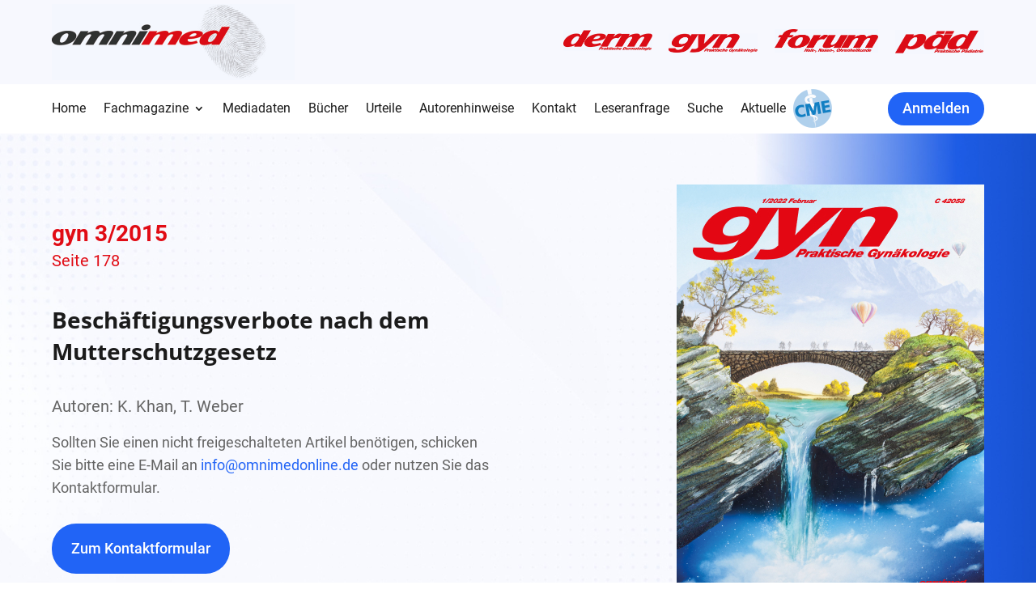

--- FILE ---
content_type: text/css
request_url: https://www.omnimedonline.de/wp-content/cache/wpfc-minified/16c9nlb/2fbxd.css
body_size: 5279
content:
.et-fb-settings-options-tab .dica_divi_carousel .et-fb-icon{
margin: -2px 0 -5px 0 !important;
}
.et-fb-settings-options-tab .dica_divi_carousel svg{
max-width: 28px;
margin: 0 auto;
}
.et-fb-settings-options-tab .dica_divi_carousel{
background-size: initial !important;
background-repeat: no-repeat !important;
background-position: 4px 2px !important;
background-color: #FFF4EB !important;
}
.et-fb-settings-options-tab .dica_divi_carousel:hover{
background-color: #FFE9D7 !important;
background-image: url(//www.omnimedonline.de/wp-content/plugins/dg-divi-carousel/assets/img/icon_hover.svg) !important;
background-size: initial !important;
background-repeat: no-repeat !important;
background-position: 4px 2px !important;
}
.et-fb-settings-options-tab [class^="dica_"],
.et-fb-settings-options-tab .dica_divi_carousel
{
background-image: url(//www.omnimedonline.de/wp-content/plugins/dg-divi-carousel/assets/img/icon.svg) !important;
background-size: initial !important;
background-repeat: no-repeat !important;
background-position: 4px 2px !important;
}.dg-carousel-lightbox {
opacity: 0;
transition: all .3s ease;
width: 0;
height: 0;
display: none;
}
.dg-carousel-lightbox.open {
opacity: 1;
width: auto;
height: auto;
position: fixed;
background-color: rgba(51, 51, 51, 0.88);
top: 0;
bottom: 0;
left: 0;
right: 0;
z-index: 999999;
padding-bottom:30px;
display: block;
}
.dg-carousel-lightbox.open .lightbox-header {   text-align: right;
}
.dg-carousel-lightbox.open .image-wrapper{
display: flex;
justify-content: center;
max-height: 100%;
margin: 0 auto;
height: 100%;
white-space: nowrap;
align-items: center;
}
.dg-carousel-lightbox .image-wrapper img {
transform: scale(0);
}
@keyframes imageAnimation {
from {transform: scale(0);}
to {transform: scale(1);}
}
.dg-carousel-lightbox.open .image-wrapper span {
align-self: center;
}
.dg-carousel-lightbox.open .image-wrapper img { max-height: 85vh; animation-name: imageAnimation;
transform: scale(1);
animation-duration: .3s;
animation-timing-function: ease-out;
vertical-align: middle;
}
.dg-carousel-lightbox.open .close-btn {
background-color: rgba(0, 0, 0, 0.57);
border: none;
box-shadow: none;
padding: 10px 15px;
color: rgba(255, 255, 255, 1);
cursor: pointer;
font-size: 16px;
}@font-face{font-family:swiper-icons;src:url("data:application/font-woff;charset=utf-8;base64, [base64]//wADZ2x5ZgAAAywAAADMAAAD2MHtryVoZWFkAAABbAAAADAAAAA2E2+eoWhoZWEAAAGcAAAAHwAAACQC9gDzaG10eAAAAigAAAAZAAAArgJkABFsb2NhAAAC0AAAAFoAAABaFQAUGG1heHAAAAG8AAAAHwAAACAAcABAbmFtZQAAA/gAAAE5AAACXvFdBwlwb3N0AAAFNAAAAGIAAACE5s74hXjaY2BkYGAAYpf5Hu/j+W2+MnAzMYDAzaX6QjD6/4//Bxj5GA8AuRwMYGkAPywL13jaY2BkYGA88P8Agx4j+/8fQDYfA1AEBWgDAIB2BOoAeNpjYGRgYNBh4GdgYgABEMnIABJzYNADCQAACWgAsQB42mNgYfzCOIGBlYGB0YcxjYGBwR1Kf2WQZGhhYGBiYGVmgAFGBiQQkOaawtDAoMBQxXjg/wEGPcYDDA4wNUA2CCgwsAAAO4EL6gAAeNpj2M0gyAACqxgGNWBkZ2D4/wMA+xkDdgAAAHjaY2BgYGaAYBkGRgYQiAHyGMF8FgYHIM3DwMHABGQrMOgyWDLEM1T9/w8UBfEMgLzE////P/5//f/V/xv+r4eaAAeMbAxwIUYmIMHEgKYAYjUcsDAwsLKxc3BycfPw8jEQA/[base64]/uznmfPFBNODM2K7MTQ45YEAZqGP81AmGGcF3iPqOop0r1SPTaTbVkfUe4HXj97wYE+yNwWYxwWu4v1ugWHgo3S1XdZEVqWM7ET0cfnLGxWfkgR42o2PvWrDMBSFj/IHLaF0zKjRgdiVMwScNRAoWUoH78Y2icB/yIY09An6AH2Bdu/UB+yxopYshQiEvnvu0dURgDt8QeC8PDw7Fpji3fEA4z/PEJ6YOB5hKh4dj3EvXhxPqH/SKUY3rJ7srZ4FZnh1PMAtPhwP6fl2PMJMPDgeQ4rY8YT6Gzao0eAEA409DuggmTnFnOcSCiEiLMgxCiTI6Cq5DZUd3Qmp10vO0LaLTd2cjN4fOumlc7lUYbSQcZFkutRG7g6JKZKy0RmdLY680CDnEJ+UMkpFFe1RN7nxdVpXrC4aTtnaurOnYercZg2YVmLN/d/gczfEimrE/fs/bOuq29Zmn8tloORaXgZgGa78yO9/cnXm2BpaGvq25Dv9S4E9+5SIc9PqupJKhYFSSl47+Qcr1mYNAAAAeNptw0cKwkAAAMDZJA8Q7OUJvkLsPfZ6zFVERPy8qHh2YER+3i/BP83vIBLLySsoKimrqKqpa2hp6+jq6RsYGhmbmJqZSy0sraxtbO3sHRydnEMU4uR6yx7JJXveP7WrDycAAAAAAAH//wACeNpjYGRgYOABYhkgZgJCZgZNBkYGLQZtIJsFLMYAAAw3ALgAeNolizEKgDAQBCchRbC2sFER0YD6qVQiBCv/H9ezGI6Z5XBAw8CBK/m5iQQVauVbXLnOrMZv2oLdKFa8Pjuru2hJzGabmOSLzNMzvutpB3N42mNgZGBg4GKQYzBhYMxJLMlj4GBgAYow/P/PAJJhLM6sSoWKfWCAAwDAjgbRAAB42mNgYGBkAIIbCZo5IPrmUn0hGA0AO8EFTQAA") format("woff");font-weight:400;font-style:normal}:root{--swiper-theme-color:#007aff}.swiper-container{margin-left:auto;margin-right:auto;position:relative;overflow:hidden;list-style:none;padding:0;z-index:1}.swiper-container-vertical>.swiper-wrapper{flex-direction:column}.swiper-wrapper{position:relative;width:100%;height:100%;z-index:1;display:flex;transition-property:transform;box-sizing:content-box}.swiper-container-android .swiper-slide,.swiper-wrapper{transform:translate3d(0px,0,0)}.swiper-container-multirow>.swiper-wrapper{flex-wrap:wrap}.swiper-container-multirow-column>.swiper-wrapper{flex-wrap:wrap;flex-direction:column}.swiper-container-free-mode>.swiper-wrapper{transition-timing-function:ease-out;margin:0 auto}.swiper-slide{flex-shrink:0;width:100%;height:100%;position:relative;transition-property:transform}.swiper-slide-invisible-blank{visibility:hidden}.swiper-container-autoheight,.swiper-container-autoheight .swiper-slide{height:auto}.swiper-container-autoheight .swiper-wrapper{align-items:flex-start;transition-property:transform,height}.swiper-container-3d{perspective:1200px}.swiper-container-3d .swiper-cube-shadow,.swiper-container-3d .swiper-slide,.swiper-container-3d .swiper-slide-shadow-bottom,.swiper-container-3d .swiper-slide-shadow-left,.swiper-container-3d .swiper-slide-shadow-right,.swiper-container-3d .swiper-slide-shadow-top,.swiper-container-3d .swiper-wrapper{transform-style:preserve-3d}.swiper-container-3d .swiper-slide-shadow-bottom,.swiper-container-3d .swiper-slide-shadow-left,.swiper-container-3d .swiper-slide-shadow-right,.swiper-container-3d .swiper-slide-shadow-top{position:absolute;left:0;top:0;width:100%;height:100%;pointer-events:none;z-index:10}.swiper-container-3d .swiper-slide-shadow-left{background-image:linear-gradient(to left,rgba(0,0,0,.5),rgba(0,0,0,0))}.swiper-container-3d .swiper-slide-shadow-right{background-image:linear-gradient(to right,rgba(0,0,0,.5),rgba(0,0,0,0))}.swiper-container-3d .swiper-slide-shadow-top{background-image:linear-gradient(to top,rgba(0,0,0,.5),rgba(0,0,0,0))}.swiper-container-3d .swiper-slide-shadow-bottom{background-image:linear-gradient(to bottom,rgba(0,0,0,.5),rgba(0,0,0,0))}.swiper-container-css-mode>.swiper-wrapper{overflow:auto;scrollbar-width:none;-ms-overflow-style:none}.swiper-container-css-mode>.swiper-wrapper::-webkit-scrollbar{display:none}.swiper-container-css-mode>.swiper-wrapper>.swiper-slide{scroll-snap-align:start start}.swiper-container-horizontal.swiper-container-css-mode>.swiper-wrapper{scroll-snap-type:x mandatory}.swiper-container-vertical.swiper-container-css-mode>.swiper-wrapper{scroll-snap-type:y mandatory}:root{--swiper-navigation-size:44px}.swiper-button-next,.swiper-button-prev{position:absolute;top:50%;width:calc(var(--swiper-navigation-size)/ 44 * 27);height:var(--swiper-navigation-size);margin-top:calc(-1 * var(--swiper-navigation-size)/ 2);z-index:10;cursor:pointer;display:flex;align-items:center;justify-content:center;color:var(--swiper-navigation-color,var(--swiper-theme-color))}.swiper-button-next.swiper-button-disabled,.swiper-button-prev.swiper-button-disabled{opacity:.35;cursor:auto;pointer-events:none}.swiper-button-next:after,.swiper-button-prev:after{font-family:swiper-icons;font-size:var(--swiper-navigation-size);text-transform:none!important;letter-spacing:0;text-transform:none;font-variant:initial;line-height:1}.swiper-button-prev,.swiper-container-rtl .swiper-button-next{left:10px;right:auto}.swiper-button-prev:after,.swiper-container-rtl .swiper-button-next:after{content:'prev'}.swiper-button-next,.swiper-container-rtl .swiper-button-prev{right:10px;left:auto}.swiper-button-next:after,.swiper-container-rtl .swiper-button-prev:after{content:'next'}.swiper-button-next.swiper-button-white,.swiper-button-prev.swiper-button-white{--swiper-navigation-color:#ffffff}.swiper-button-next.swiper-button-black,.swiper-button-prev.swiper-button-black{--swiper-navigation-color:#000000}.swiper-button-lock{display:none}.swiper-pagination{position:absolute;text-align:center;transition:.3s opacity;transform:translate3d(0,0,0);z-index:10}.swiper-pagination.swiper-pagination-hidden{opacity:0}.swiper-container-horizontal>.swiper-pagination-bullets,.swiper-pagination-custom,.swiper-pagination-fraction{bottom:10px;left:0;width:100%}.swiper-pagination-bullets-dynamic{overflow:hidden;font-size:0}.swiper-pagination-bullets-dynamic .swiper-pagination-bullet{transform:scale(.33);position:relative}.swiper-pagination-bullets-dynamic .swiper-pagination-bullet-active{transform:scale(1)}.swiper-pagination-bullets-dynamic .swiper-pagination-bullet-active-main{transform:scale(1)}.swiper-pagination-bullets-dynamic .swiper-pagination-bullet-active-prev{transform:scale(.66)}.swiper-pagination-bullets-dynamic .swiper-pagination-bullet-active-prev-prev{transform:scale(.33)}.swiper-pagination-bullets-dynamic .swiper-pagination-bullet-active-next{transform:scale(.66)}.swiper-pagination-bullets-dynamic .swiper-pagination-bullet-active-next-next{transform:scale(.33)}.swiper-pagination-bullet{width:8px;height:8px;display:inline-block;border-radius:100%;background:#000;opacity:.2}button.swiper-pagination-bullet{border:none;margin:0;padding:0;box-shadow:none;-webkit-appearance:none;-moz-appearance:none;appearance:none}.swiper-pagination-clickable .swiper-pagination-bullet{cursor:pointer}.swiper-pagination-bullet-active{opacity:1;background:var(--swiper-pagination-color,var(--swiper-theme-color))}.swiper-container-vertical>.swiper-pagination-bullets{right:10px;top:50%;transform:translate3d(0px,-50%,0)}.swiper-container-vertical>.swiper-pagination-bullets .swiper-pagination-bullet{margin:6px 0;display:block}.swiper-container-vertical>.swiper-pagination-bullets.swiper-pagination-bullets-dynamic{top:50%;transform:translateY(-50%);width:8px}.swiper-container-vertical>.swiper-pagination-bullets.swiper-pagination-bullets-dynamic .swiper-pagination-bullet{display:inline-block;transition:.2s transform,.2s top}.swiper-container-horizontal>.swiper-pagination-bullets .swiper-pagination-bullet{margin:0 4px}.swiper-container-horizontal>.swiper-pagination-bullets.swiper-pagination-bullets-dynamic{left:50%;transform:translateX(-50%);white-space:nowrap}.swiper-container-horizontal>.swiper-pagination-bullets.swiper-pagination-bullets-dynamic .swiper-pagination-bullet{transition:.2s transform,.2s left}.swiper-container-horizontal.swiper-container-rtl>.swiper-pagination-bullets-dynamic .swiper-pagination-bullet{transition:.2s transform,.2s right}.swiper-pagination-progressbar{background:rgba(0,0,0,.25);position:absolute}.swiper-pagination-progressbar .swiper-pagination-progressbar-fill{background:var(--swiper-pagination-color,var(--swiper-theme-color));position:absolute;left:0;top:0;width:100%;height:100%;transform:scale(0);transform-origin:left top}.swiper-container-rtl .swiper-pagination-progressbar .swiper-pagination-progressbar-fill{transform-origin:right top}.swiper-container-horizontal>.swiper-pagination-progressbar,.swiper-container-vertical>.swiper-pagination-progressbar.swiper-pagination-progressbar-opposite{width:100%;height:4px;left:0;top:0}.swiper-container-horizontal>.swiper-pagination-progressbar.swiper-pagination-progressbar-opposite,.swiper-container-vertical>.swiper-pagination-progressbar{width:4px;height:100%;left:0;top:0}.swiper-pagination-white{--swiper-pagination-color:#ffffff}.swiper-pagination-black{--swiper-pagination-color:#000000}.swiper-pagination-lock{display:none}.swiper-scrollbar{border-radius:10px;position:relative;-ms-touch-action:none;background:rgba(0,0,0,.1)}.swiper-container-horizontal>.swiper-scrollbar{position:absolute;left:1%;bottom:3px;z-index:50;height:5px;width:98%}.swiper-container-vertical>.swiper-scrollbar{position:absolute;right:3px;top:1%;z-index:50;width:5px;height:98%}.swiper-scrollbar-drag{height:100%;width:100%;position:relative;background:rgba(0,0,0,.5);border-radius:10px;left:0;top:0}.swiper-scrollbar-cursor-drag{cursor:move}.swiper-scrollbar-lock{display:none}.swiper-zoom-container{width:100%;height:100%;display:flex;justify-content:center;align-items:center;text-align:center}.swiper-zoom-container>canvas,.swiper-zoom-container>img,.swiper-zoom-container>svg{max-width:100%;max-height:100%;object-fit:contain}.swiper-slide-zoomed{cursor:move}.swiper-lazy-preloader{width:42px;height:42px;position:absolute;left:50%;top:50%;margin-left:-21px;margin-top:-21px;z-index:10;transform-origin:50%;animation:swiper-preloader-spin 1s infinite linear;box-sizing:border-box;border:4px solid var(--swiper-preloader-color,var(--swiper-theme-color));border-radius:50%;border-top-color:transparent}.swiper-lazy-preloader-white{--swiper-preloader-color:#fff}.swiper-lazy-preloader-black{--swiper-preloader-color:#000}@keyframes swiper-preloader-spin{100%{transform:rotate(360deg)}}.swiper-container .swiper-notification{position:absolute;left:0;top:0;pointer-events:none;opacity:0;z-index:-1000}.swiper-container-fade.swiper-container-free-mode .swiper-slide{transition-timing-function:ease-out}.swiper-container-fade .swiper-slide{pointer-events:none;transition-property:opacity}.swiper-container-fade .swiper-slide .swiper-slide{pointer-events:none}.swiper-container-fade .swiper-slide-active,.swiper-container-fade .swiper-slide-active .swiper-slide-active{pointer-events:auto}.swiper-container-cube{overflow:visible}.swiper-container-cube .swiper-slide{pointer-events:none;-webkit-backface-visibility:hidden;backface-visibility:hidden;z-index:1;visibility:hidden;transform-origin:0 0;width:100%;height:100%}.swiper-container-cube .swiper-slide .swiper-slide{pointer-events:none}.swiper-container-cube.swiper-container-rtl .swiper-slide{transform-origin:100% 0}.swiper-container-cube .swiper-slide-active,.swiper-container-cube .swiper-slide-active .swiper-slide-active{pointer-events:auto}.swiper-container-cube .swiper-slide-active,.swiper-container-cube .swiper-slide-next,.swiper-container-cube .swiper-slide-next+.swiper-slide,.swiper-container-cube .swiper-slide-prev{pointer-events:auto;visibility:visible}.swiper-container-cube .swiper-slide-shadow-bottom,.swiper-container-cube .swiper-slide-shadow-left,.swiper-container-cube .swiper-slide-shadow-right,.swiper-container-cube .swiper-slide-shadow-top{z-index:0;-webkit-backface-visibility:hidden;backface-visibility:hidden}.swiper-container-cube .swiper-cube-shadow{position:absolute;left:0;bottom:0px;width:100%;height:100%;background:#000;opacity:.6;-webkit-filter:blur(50px);filter:blur(50px);z-index:0}.swiper-container-flip{overflow:visible}.swiper-container-flip .swiper-slide{pointer-events:none;-webkit-backface-visibility:hidden;backface-visibility:hidden;z-index:1}.swiper-container-flip .swiper-slide .swiper-slide{pointer-events:none}.swiper-container-flip .swiper-slide-active,.swiper-container-flip .swiper-slide-active .swiper-slide-active{pointer-events:auto}.swiper-container-flip .swiper-slide-shadow-bottom,.swiper-container-flip .swiper-slide-shadow-left,.swiper-container-flip .swiper-slide-shadow-right,.swiper-container-flip .swiper-slide-shadow-top{z-index:0;-webkit-backface-visibility:hidden;backface-visibility:hidden}[class*=et_pb_section_dap_]{width:100%}#et-boc .area-outer-wrap{max-height:100vh;max-width:100vw;pointer-events:none;position:fixed;z-index:100}#et-boc .area-outer-wrap.entry-content{padding:0}#et-boc .area-outer-wrap[data-da-type=popup]{min-width:320px;padding:10px}@media screen and (min-width:981px){#et-boc .area-outer-wrap[data-da-type=popup]{width:90%}}@media screen and (max-width:980px){#et-boc .area-outer-wrap[data-da-type=popup]{width:100%}}@media (min-width:981px){#et-boc .area-outer-wrap .et_pb_row.et_pb_equal_columns,#et-boc .area-outer-wrap .et_pb_row_inner.et_pb_equal_columns,#et-boc .area-outer-wrap .et_pb_section.et_pb_equal_columns>.et_pb_row{-webkit-box-flex:1;-ms-flex:1 0 auto;flex:1 0 auto}}#et-boc .area-outer-wrap[data-da-type=inline]{bottom:unset;height:unset;left:unset;max-height:unset;max-width:unset;position:relative;right:unset;top:unset;-webkit-transform:unset;transform:unset;width:unset}#et-boc .area-outer-wrap>[data-da-area]{-ms-scroll-chaining:none;-webkit-box-orient:vertical;-webkit-box-direction:normal;display:block!important;-ms-flex-direction:column;flex-direction:column;height:100%;margin:auto;overscroll-behavior:contain;pointer-events:all;position:relative}#et-boc .area-outer-wrap>[data-da-area]>.et_pb_section{-webkit-box-flex:1;-ms-flex:1 0 auto;flex:1 0 auto}#et-boc .area-outer-wrap>[data-da-area] .clearfix:after,#et-boc .area-outer-wrap>[data-da-area] .et_pb_row:after,#et-boc .area-outer-wrap>[data-da-area] .et_pb_row_inner:after,#et-boc .area-outer-wrap>[data-da-area] .et_pb_slides:after{content:""}#et-boc .area-outer-wrap.full-height[data-da-overflow=full_height]>[data-da-area],#et-boc .area-outer-wrap[data-da-overflow=clip]>[data-da-area]{overflow:auto}#et-boc .area-outer-wrap[data-da-overflow=show]>[data-da-area]{overflow:visible}#et-boc .area-outer-wrap[data-da-type=flyin].full-height,#et-boc .area-outer-wrap[data-da-type=popup].full-height{bottom:0!important;height:auto!important;margin-top:0!important;top:0!important}#et-boc .area-outer-wrap[data-da-type=flyin].full-height [data-da-area],#et-boc .area-outer-wrap[data-da-type=popup].full-height [data-da-area]{max-height:100%}#et-boc .area-outer-wrap[data-da-type=flyin].full-height[data-da-size=auto] .da-close-wrap,#et-boc .area-outer-wrap[data-da-type=popup].full-height[data-da-size=auto] .da-close-wrap{height:calc(100% - 20px)!important}#et-boc .area-outer-wrap[data-da-type=flyin].full-height:not([data-da-size=auto]) .da-close-wrap,#et-boc .area-outer-wrap[data-da-type=popup].full-height:not([data-da-size=auto]) .da-close-wrap{height:100%!important}#et-boc .area-outer-wrap[data-da-size=full_screen],#et-boc .area-outer-wrap[data-da-size=full_width]{max-width:100vw;min-width:100vw;padding-left:0;padding-right:0;width:100vw}#et-boc .area-outer-wrap[data-da-size=full_screen][data-da-position-v=bottom],#et-boc .area-outer-wrap[data-da-size=full_screen][data-da-position-v=top],#et-boc .area-outer-wrap[data-da-size=full_width][data-da-position-v=bottom],#et-boc .area-outer-wrap[data-da-size=full_width][data-da-position-v=top]{padding-bottom:0;padding-top:0}#et-boc .area-outer-wrap[data-da-size=full_screen] .et_pb_section,#et-boc .area-outer-wrap[data-da-size=full_width] .et_pb_section{max-width:none;min-width:100%;width:100%}#et-boc .area-outer-wrap[data-da-size=full_height],#et-boc .area-outer-wrap[data-da-size=full_screen]{height:100vh;max-height:100vh;min-height:100vh;padding-bottom:0;padding-top:0}#et-boc .area-outer-wrap[data-da-size=full_height][data-da-position-h=left],#et-boc .area-outer-wrap[data-da-size=full_height][data-da-position-h=right],#et-boc .area-outer-wrap[data-da-size=full_screen][data-da-position-h=left],#et-boc .area-outer-wrap[data-da-size=full_screen][data-da-position-h=right]{padding-left:0;padding-right:0}#et-boc .area-outer-wrap .da-close-wrap{display:block;left:50%;overflow:visible;pointer-events:none;position:absolute;text-align:right;top:50%;-webkit-transform:translate(-50%,-50%);transform:translate(-50%,-50%);-webkit-transition:opacity .6s .3s;-o-transition:opacity .6s .3s;transition:opacity .6s .3s;z-index:100}#et-boc .area-outer-wrap .da-close{-webkit-box-sizing:content-box;box-sizing:content-box;cursor:pointer;display:block;font-family:Courier New,monospace;font-size:20px;font-weight:700;height:30px;line-height:30px;opacity:.7;pointer-events:all;position:absolute;right:0;text-align:center;text-decoration:none;top:0;-webkit-transition:all .3s;-o-transition:all .3s;transition:all .3s;width:30px}#et-boc .area-outer-wrap .da-close:focus,#et-boc .area-outer-wrap .da-close:hover{opacity:1;-webkit-transform:scale(1.1);transform:scale(1.1)}#et-boc .area-outer-wrap[data-da-close-btn=no] .da-close-wrap{display:none!important}#et-boc .area-outer-wrap[data-da-close-btn=yes] .da-close-wrap{display:block}#et-boc .area-outer-wrap[data-da-color=light] .da-close{background:#fff2;-webkit-box-shadow:0 0 3px 1px #00000008;box-shadow:0 0 3px 1px #00000008;color:#333}#et-boc .area-outer-wrap[data-da-color=light] .da-close:focus,#et-boc .area-outer-wrap[data-da-color=light] .da-close:hover{background:#fff;-webkit-box-shadow:0 0 4px 0 #0002,0 0 3px 1px #0001;box-shadow:0 0 4px 0 #0002,0 0 3px 1px #0001;color:#000}#et-boc .area-outer-wrap[data-da-color=dark] .da-close{background:#0002;-webkit-box-shadow:0 0 0 1px #ffffff08;box-shadow:0 0 0 1px #ffffff08;color:#eee;text-shadow:0 0 1px #000,0 0 3px #000a}#et-boc .area-outer-wrap[data-da-color=dark] .da-close:focus,#et-boc .area-outer-wrap[data-da-color=dark] .da-close:hover{background:#2b2b2b;-webkit-box-shadow:0 0 1px 1px #fff3;box-shadow:0 0 1px 1px #fff3;color:#fff}#et-boc .area-outer-wrap[data-da-close-bg=none] .da-close,#et-boc .area-outer-wrap[data-da-close-bg=none] .da-close:focus,#et-boc .area-outer-wrap[data-da-close-bg=none] .da-close:hover{background:transparent;-webkit-box-shadow:none;box-shadow:none}#et-boc .area-outer-wrap[data-da-loader=yes] [data-da-area]{background-image:url(//www.omnimedonline.de/wp-content/plugins/popups-for-divi/images/spin.gif),-o-radial-gradient(center,circle,#fff 65%,#fff0 66%)!important;background-image:url(//www.omnimedonline.de/wp-content/plugins/popups-for-divi/images/spin.gif),radial-gradient(circle at center,#fff 65%,#fff0 66%)!important;background-position:50%;background-repeat:no-repeat;background-size:32px 32px,48px 48px!important}#et-boc .area-outer-wrap[data-da-shadow=yes] [data-da-area]{-webkit-box-shadow:0 3px 10px -1px rgba(0,0,0,.3),0 2px 50px 2px rgba(0,0,0,.2);box-shadow:0 3px 10px -1px rgba(0,0,0,.3),0 2px 50px 2px rgba(0,0,0,.2)}#et-boc .area-outer-wrap[data-da-shadow=no] [data-da-area]{-webkit-box-shadow:none;box-shadow:none}.area-outer-wrap [data-da-area]{display:block;pointer-events:all}.da-overlay{backdrop-filter:none;-webkit-backdrop-filter:none;background:rgba(0,0,0,.55);bottom:0;left:0;position:fixed;right:0;top:0;transition:-webkit-backdrop-filter 1s 1s,backdrop-filter 1s 1s;z-index:99}.da-overlay-visible{overflow:hidden}.da-overlay-visible .da-overlay{backdrop-filter:saturate(180%) blur(5px);-webkit-backdrop-filter:saturate(180%) blur(5px)}[data-area-hook]{display:none!important;visibility:hidden!important}.da-flyin-visible .mfp-bg,.da-hover-visible .mfp-bg,.da-popup-visible .mfp-bg{z-index:20000000}.da-flyin-visible .mfp-wrap,.da-hover-visible .mfp-wrap,.da-popup-visible .mfp-wrap{z-index:20000001}

--- FILE ---
content_type: text/css
request_url: https://www.omnimedonline.de/wp-content/et-cache/64402/et-divi-dynamic-tb-55468-tb-48637-tb-47641-64402-late.css
body_size: 219
content:
.et_parallax_bg.et_parallax_bg__sticky,.et_pb_sticky.et_pb_section_parallax_sticky .et_parallax_bg:not(.et_parallax_bg__sticky),.et_pb_sticky .et_pb_section_parallax_sticky .et_parallax_bg:not(.et_parallax_bg__sticky){display:none}.et_pb_sticky.et_pb_section_parallax_sticky .et_parallax_bg.et_parallax_bg__sticky,.et_pb_sticky .et_pb_section_parallax_sticky .et_parallax_bg.et_parallax_bg__sticky{display:block}.et_builder_inner_content.has_et_pb_sticky{z-index:inherit}.et-db #et-boc .et-l #et-fb-app .et_pb_column.has_et_pb_sticky,.et_pb_column.has_et_pb_sticky{z-index:20}.et-l--header .et-db #et-boc .et-l #et-fb-app .et_pb_column.has_et_pb_sticky,.et-l--header .et_pb_column.has_et_pb_sticky{z-index:30}.et-l--footer .et-db #et-boc .et-l #et-fb-app .et_pb_column.has_et_pb_sticky,.et-l--footer .et_pb_column.has_et_pb_sticky{z-index:10}.et_pb_sticky_placeholder{opacity:0!important}.et_pb_sticky .et_overlay.et_pb_inline_icon_sticky:before,.et_pb_sticky .et_pb_inline_icon_sticky:before{content:attr(data-icon-sticky)!important}body .et-script-temporary-measurement{opacity:0}
@font-face{font-family:FontAwesome;font-style:normal;font-weight:400;font-display:block;src:url(//www.omnimedonline.de/wp-content/themes/Divi/core/admin/fonts/fontawesome/fa-regular-400.eot);src:url(//www.omnimedonline.de/wp-content/themes/Divi/core/admin/fonts/fontawesome/fa-regular-400.eot?#iefix) format("embedded-opentype"),url(//www.omnimedonline.de/wp-content/themes/Divi/core/admin/fonts/fontawesome/fa-regular-400.woff2) format("woff2"),url(//www.omnimedonline.de/wp-content/themes/Divi/core/admin/fonts/fontawesome/fa-regular-400.woff) format("woff"),url(//www.omnimedonline.de/wp-content/themes/Divi/core/admin/fonts/fontawesome/fa-regular-400.ttf) format("truetype"),url(//www.omnimedonline.de/wp-content/themes/Divi/core/admin/fonts/fontawesome/fa-regular-400.svg#fontawesome) format("svg")}@font-face{font-family:FontAwesome;font-style:normal;font-weight:900;font-display:block;src:url(//www.omnimedonline.de/wp-content/themes/Divi/core/admin/fonts/fontawesome/fa-solid-900.eot);src:url(//www.omnimedonline.de/wp-content/themes/Divi/core/admin/fonts/fontawesome/fa-solid-900.eot?#iefix) format("embedded-opentype"),url(//www.omnimedonline.de/wp-content/themes/Divi/core/admin/fonts/fontawesome/fa-solid-900.woff2) format("woff2"),url(//www.omnimedonline.de/wp-content/themes/Divi/core/admin/fonts/fontawesome/fa-solid-900.woff) format("woff"),url(//www.omnimedonline.de/wp-content/themes/Divi/core/admin/fonts/fontawesome/fa-solid-900.ttf) format("truetype"),url(//www.omnimedonline.de/wp-content/themes/Divi/core/admin/fonts/fontawesome/fa-solid-900.svg#fontawesome) format("svg")}@font-face{font-family:FontAwesome;font-style:normal;font-weight:400;font-display:block;src:url(//www.omnimedonline.de/wp-content/themes/Divi/core/admin/fonts/fontawesome/fa-brands-400.eot);src:url(//www.omnimedonline.de/wp-content/themes/Divi/core/admin/fonts/fontawesome/fa-brands-400.eot?#iefix) format("embedded-opentype"),url(//www.omnimedonline.de/wp-content/themes/Divi/core/admin/fonts/fontawesome/fa-brands-400.woff2) format("woff2"),url(//www.omnimedonline.de/wp-content/themes/Divi/core/admin/fonts/fontawesome/fa-brands-400.woff) format("woff"),url(//www.omnimedonline.de/wp-content/themes/Divi/core/admin/fonts/fontawesome/fa-brands-400.ttf) format("truetype"),url(//www.omnimedonline.de/wp-content/themes/Divi/core/admin/fonts/fontawesome/fa-brands-400.svg#fontawesome) format("svg")}